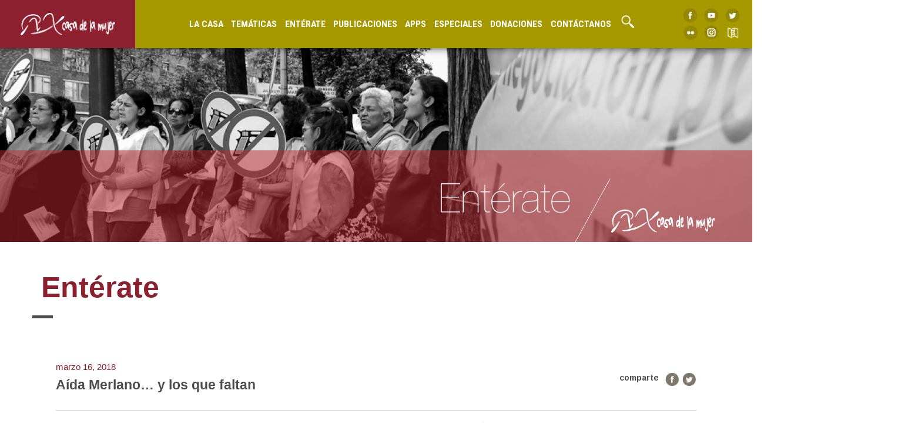

--- FILE ---
content_type: text/html; charset=UTF-8
request_url: https://casmujer.com/index.php/2018/03/16/aida-merlano-y-los-que-faltan/
body_size: 6573
content:
<!DOCTYPE html>
<html id="text" lang="es">
  <head>
    <meta charset="utf-8">

    <title>Casa de la Mujer | Aída Merlano… y los que faltan</title>
    <link rel="icon" href="https://www.casmujer.com/favicon.ico" type="image/x-icon"/>
    <link rel="shortcut icon" href="https://www.casmujer.com/favicon.ico" type="image/x-icon"/>
    <meta name="keywords" content="organizacion feminista, mujer, feminismo colombia">
    <link href="https://fonts.googleapis.com/css?family=Roboto+Condensed:700&amp;display=swap" rel="stylesheet">
    <link href="https://fonts.googleapis.com/css?family=Arimo:400,400i,700|Maitree&amp;subset=latin-ext" rel="stylesheet">
    <link href="https://casmujer.com/wp-content/themes/casmujer/css/bootstrap.css" rel="stylesheet" type="text/css">
    <link href="https://casmujer.com/wp-content/themes/casmujer/style.css" rel="stylesheet" type="text/css">
    <link href="https://casmujer.com/wp-content/themes/casmujer/css/menu-head.css" rel="stylesheet" type="text/css">
    <script src="https://ajax.googleapis.com/ajax/libs/jquery/1.11.1/jquery.min.js"></script>
    <script src="https://casmujer.com/wp-content/themes/casmujer/js/jquery.fitvids.js"></script>
    <script type="text/javascript" src="https://casmujer.com/wp-content/themes/casmujer/js/scripts.js"></script>
    <meta name="viewport" content="width=device-width, user-scalable=yes, initial-scale=1.0, maximum-scale=3.0, minimum-scale=1.0">
    <link href="https://casmujer.com/wp-content/themes/casmujer/css/enterate.css" rel="stylesheet" type="text/css">
</head>
<body>
  <div class="relative espacio" style="width: 100%; height: 65px;"></div>

<header>
  <a href="https://www.casmujer.com/index.php/" class="logo relative transition"><img src="https://casmujer.com/wp-content/themes/casmujer/images/logo.png" class="vertical" /></a>

  <ul class="menu relative vertical">
    <li>
      <div id="casa">
        <a href="https://www.casmujer.com/casamujer2017/" >La Casa <img src="https://casmujer.com/wp-content/themes/casmujer/images/flecha-menu.png" /></a>
        <div class="sub-menu" id="sub-casa">
          <div class="menu-center horizontal" style="width: 900px;">
            <ul>
              <a href="https://www.casmujer.com/casamujer2017#quienes-somos"><li>Quienes somos</li></a>
              <a href="https://www.casmujer.com/casamujer2017#nuestra-postura"><li>Nuestra postura feminista</li></a>
              <a href="https://www.casmujer.com/casamujer2017#areas"><li>Áreas de actuación</li></a>
              <a href="https://www.casmujer.com/casamujer2017#redes"><li class="u">Redes e instancias a las que estamos articuladas</li></a>
            </ul>
              <ul>
              <a href="https://www.casmujer.com/casamujer2017#logros"><li>Logros</li></a>
              <a href="https://www.casmujer.com/casamujer2017#reconocimeintos"><li>Reconocimientos y premios</li></a>
              <a href="https://www.casmujer.com/index.php/dian/"><li class="u">Permanencia Régimen Tributario Especial</li></a>
            </ul>
            <img src="https://casmujer.com/wp-content/themes/casmujer/images/lacasamenu.jpg" />
          </div>
        </div>
      </div>
    </li>
    <li>
      <div id="tematica">
        <a><img src="https://casmujer.com/wp-content/themes/casmujer/images/flecha-menu.png" />Temáticas</a>
        <div class="sub-menu" id="sub-tematica">
          <div class="menu-center horizontal" style="width: 900px;">
            <ul>
              <a id="salud"><li>Salud</li></a>
              <a  id="violencias"><li>Violencias</li></a>
              <a href="https://www.casmujer.com/index.php/feminismo"><li class="u">Feminismo</li></a>
              </ul>
              <ul>
              <a href="https://www.casmujer.com/index.php/paz" id="paz"><li>Paz</li></a>
              <a href="https://www.casmujer.com/index.php/memoria" id="memoria"><li>Memoria </li></a>
              <a class="h-n"><li class="u">&nbsp;</li></a>
            </ul>
            <img src="https://casmujer.com/wp-content/themes/casmujer/images/salud-menu.jpg" />
            <div class="sub-into-menu" id="into-salud">
              <div class="blank">
                <ul>
                  <a href="https://www.casmujer.com/index.php/salud"><li>Salud</li></a>
                  <a href="https://www.casmujer.com/index.php/salud-sana"><li>Bienestar</li></a>
                  <a href="https://www.casmujer.com/index.php/la-convencion"><li class="u">La conveción</li></a>
                  </ul>
              </div>
            </div>
            <div class="sub-into-menu" id="into-violencias">
              <div class="blank">
                <ul>
                  <a href="https://www.casmujer.com/index.php/violencias"><li>Violencias contra las Mujeres</li></a>
                  <a href="https://www.casmujer.com/index.php/trata"><li>Trata de Personas</li></a>
                  <!--<a href="https://www.casmujer.com/index.php/lideres-y-lideresas/"><li>Lideres y Lideresas</li></a>-->
                  <a href="https://www.casmujer.com/index.php/rutas"><li>Rutas de Atención</li></a>
                  <a href="https://www.casmujer.com/index.php/campanas"><li class="u">Campañas</li></a>
                  </ul>
              </div>
            </div>
            <div class="sub-into-menu" id="into-paz" style="left: 547px; width: 320px;">
              <div class="blank">
                <ul>
                  <a href="https://www.casmujer.com/index.php/paz"><li style="width: 280px">La Paz desde la Casa</li></a>
                  <a href="https://www.casmujer.com/index.php/agendas-de-mujeres"><li style="width: 280px">Agendas de Mujeres en Procesos de Paz</li></a>
                  <a href="https://www.casmujer.com/index.php/comunicados-documentos"><li style="width: 280px">Comunicados y Pronunciamientos</li></a>
                  <a href="https://www.casmujer.com/index.php/foro"><li style="width: 280px">Foro sobre Víctimas</li></a>
                  <a href="https://www.casmujer.com/index.php/ley"><li style="width: 280px">Legislación</li></a>
                  <a href="https://www.casmujer.com/index.php/instrumentos"><li style="width: 280px">Instrumentos</li></a>
                  <a href="https://www.casmujer.com/index.php/seguimiento-al-acuerdo/"><li style="width: 280px">Seguimiento al Acuerdo</li></a>
                  <a href="https://www.casmujer.com/index.php/noticias"><li style="width: 280px" class="u" >Noticias Paz</li></a>
                  </ul>
              </div>
            </div>
            <div class="sub-into-menu" id="into-memoria"  style="left: 547px; width: 320px;">
              <div class="blank">
                <ul>
                  <a href="https://www.casmujer.com/index.php/memoria"><li style="width: 280px">Memorias</li></a>
                  <a href="https://www.casmujer.com/index.php/relatos"><li style="width: 280px">Relatos visuales</li></a>
                  <a href="https://www.casmujer.com/index.php/documentos-memoria-historica"><li style="width: 280px">Documentos</li></a>
                  <a href="https://www.casmujer.com/index.php/haciendo-memoria"><li style="width: 280px">Haciendo Memoria</li></a>
                  <a href="https://www.casmujer.com/index.php/sitios"><li style="width: 280px">Sitios</li></a>
                  <a href="https://www.casmujer.com/index.php/soy-yo"><li style="width: 280px">Memoria soy yo</li></a>
                </ul>
              </div>
            </div>

          </div>
        </div>
      </div>
    </li>
    <li><a href="https://www.casmujer.com/index.php/enterate" id="enterate"><img src="https://casmujer.com/wp-content/themes/casmujer/images/flecha-menu.png" />Entérate</a></li>
    <li>
      <div id="publicaciones">
        <a><img src="https://casmujer.com/wp-content/themes/casmujer/images/flecha-menu.png" />Publicaciones</a>
        <div class="sub-menu" id="sub-publicaciones">
          <div class="menu-center horizontal" style="width: 640px;">
            <ul>
              <a href="https://www.casmujer.com/index.php/publicaciones"><li>Publicaciones</li></a>
              <a href="https://www.casmujer.com/index.php/documentos"><li>Documentos</li></a>
              <a href="https://www.casmujer.com/index.php/boletines"><li>Boletines</li></a>
              <a href="https://www.casmujer.com/index.php/comunicados"><li class="u">Comunicados</li></a>
            </ul>
            <img src="https://casmujer.com/wp-content/themes/casmujer/images/publicacionesmenu.jpg" />
          </div>
        </div>
      </div>
    </li>
    <li><a href="https://www.casmujer.com/index.php/aplicaciones/" id="apps"><img src="https://casmujer.com/wp-content/themes/casmujer/images/flecha-menu.png" />Apps</a></li>
    <li><a href="https://www.casmujer.com/index.php/especiales/" id="especiales"><img src="https://casmujer.com/wp-content/themes/casmujer/images/flecha-menu.png" />Especiales</a></li>
    <li><a href="https://www.casmujer.com/index.php/donaciones/" id="especiales"><img src="https://casmujer.com/wp-content/themes/casmujer/images/flecha-menu.png" />Donaciones</a></li>
    <li><a href="#contB" id="contactanos" class="scrollTo"><img src="https://casmujer.com/wp-content/themes/casmujer/images/flecha-menu.png" />Contáctanos</a></li>
    <li><a id="buscar-btn"><img style="margin-left: 4px !important; filter:brightness(0%) invert(1);" class="lupa" src="https://casmujer.com/wp-content/themes/casmujer/images/lupa2-roja.png"> </a></li>
    <!--<li class="donaciones-menu"><a href="https://www.casmujer.com/index.php/donaciones" id="colabora"><img src="https://casmujer.com/wp-content/themes/casmujer/images/flecha-menu.png" />Donaciones</a></li>-->
  </ul>

  <ul class="social relative vertical">
    <li><a href="https://www.facebook.com/CasaMujerColombia/" target="_blank"><img src="https://casmujer.com/wp-content/themes/casmujer/images/facebook.png" /></a></li>
    <li><a href="https://www.youtube.com/channel/UC8TflPSAnmCUbJebEP81DoQ" target="_blank"><img src="https://casmujer.com/wp-content/themes/casmujer/images/youtube.png" /></a></li>
    <li><a href="https://twitter.com/casa_la" target="_blank"><img src="https://casmujer.com/wp-content/themes/casmujer/images/twitter.png" /></a></li>
    <li><a href="https://www.flickr.com/photos/127880470@N04/" target="_blank"><img src="https://casmujer.com/wp-content/themes/casmujer/images/flickr.png" /></a></li>
    <li><a href="https://www.instagram.com/casamujerco/" target="_blank"><img src="https://casmujer.com/wp-content/themes/casmujer/images/insta.png" /></a></li>
    <li><a class="mapa-btn"><img src="https://casmujer.com/wp-content/themes/casmujer/images/g-places.png" /></a></li>
  </ul>
</header>

<a href="https://www.casmujer.com/index.php/" class="logo-mobil fixed transition" style="top: 0;"><img src="https://casmujer.com/wp-content/themes/casmujer/images/logo.png" class="center" /></a>
<a class="menu-btn fixed transition" style="top: 0;"><p class="center">Menú</p></a>
<div class="barra fixed" style="width: 100%; height: 60px; background-color: #8D212F; top: 0; z-index: 99; display: none;"></div>
<div class="menu-mobil fixed">
  <a href="/" class="logo-mobil absolute transition"><img src="https://casmujer.com/wp-content/themes/casmujer/images/logo.png" class="center" /></a>
  <div class="barra absolute" style="width: 100%; height: 60px; background-color: #8D212F; top: 0; display: none;"></div>
  <div class="cerrar-btn transition" id="cerrar-menu">
    <img class="center" src="https://casmujer.com/wp-content/themes/casmujer/images/cerrar.png">
  </div>
  <ul class="menu-m absolute horizontal">
    <li id="casa-m"><a>La Casa<img src="https://casmujer.com/wp-content/themes/casmujer/images/flecha-menu.png" /></a></li>
    <ul class="sub-menu-m" id="sub-casa-m">
      <li><a href="https://www.casmujer.com/casamujer2017#quienes-somos">Quienes somos</a></li>
      <li><a href="https://www.casmujer.com/casamujer2017#nuestra-postura">Nuestra postura feminista</a></li>
      <li><a href="https://www.casmujer.com/casamujer2017#areas">Áreas de actuación</a></li>
      <li><a href="https://www.casmujer.com/casamujer2017#redes">Redes e instancias a las que estamos articuladas</a></li>
      <li><a href="https://www.casmujer.com/casamujer2017#logros">Logros</a></li>
      <li><a href="https://www.casmujer.com/casamujer2017#reconocimeintos">Reconocimientos y premios</a></li>
      <li><a href="https://www.casmujer.com/index.php/dian/">Permanencia Régimen Tributario Especial</a></li>
    </ul>
    <li id="tematica-m"><a>Temáticas<img src="https://casmujer.com/wp-content/themes/casmujer/images/flecha-menu.png" /></a></li>
    <ul class="sub-menu-m" id="sub-tematica-m">
      <li id="salud-m"><a>Salud<img src="https://casmujer.com/wp-content/themes/casmujer/images/flecha-menu.png" /></a></li>
      <ul class="sub-into-menu-m" id="sub-salud-m">
        <li><a href="https://www.casmujer.com/index.php/salud">Salud</a></li>
        <li><a href="https://www.casmujer.com/index.php/salud-sana">Bienestar</a></li>
        <li><a href="https://www.casmujer.com/index.php/la-convencion">La conveción</a></li>
      </ul>
      <li id="violencias-m"><a>Violencias<img src="https://casmujer.com/wp-content/themes/casmujer/images/flecha-menu.png" /></a></li>
      <ul class="sub-into-menu-m" id="sub-violencias-m">
        <li><a href="https://www.casmujer.com/index.php/violencias">Violencias contra las Mujeres</a></li>
        <li><a href="https://www.casmujer.com/index.php/trata">Trata de Personas</a></li>
        <li><a href="https://www.casmujer.com/index.php/lideres-y-lideresas/">Lideres y Lideresas</a></li>
        <li><a href="https://www.casmujer.com/index.php/rutas">Rutas de Atención</a></li>
        <li><a href="https://www.casmujer.com/index.php/campanas">Campañas</a></li>
      </ul>
      <li><a href="https://www.casmujer.com/index.php/feminismo">Feminismo</a></li>
      <li id="paz-m"><a>Paz<img src="https://casmujer.com/wp-content/themes/casmujer/images/flecha-menu.png" /></a></li>
      <ul class="sub-into-menu-m" id="sub-paz-m">
        <li><a href="https://www.casmujer.com/index.php/paz">La Paz desde la Casa</a></li>
        <li><a href="https://www.casmujer.com/index.php/agendas-de-mujeres">Agendas de Mujeres en Procesos de Paz</a></li>
        <li><a href="https://www.casmujer.com/index.php/comunicados-documentos">Comunicados y Pronunciamientos</a></li>
        <li><a href="https://www.casmujer.com/index.php/foro">Foro sobre Víctimas</a></li>
        <li><a href="https://www.casmujer.com/index.php/ley">Legislación</a></li>
        <li><a href="https://www.casmujer.com/index.php/instrumentos">Instrumentos</a></li>
        <li><a href="https://www.casmujer.com/index.php/seguimiento-al-acuerdo/">Seguimiento al Acuerdo</a></li>
        <li><a href="https://www.casmujer.com/index.php/noticias">Noticias Paz</a></li>
      </ul>
      <li id="memoria-m"><a>Memoria<img src="https://casmujer.com/wp-content/themes/casmujer/images/flecha-menu.png" /></a></li>
      <ul class="sub-into-menu-m" id="sub-memoria-m">
        <li><a href="https://www.casmujer.com/index.php/memoria">Memorias</a></li>
        <li><a href="https://www.casmujer.com/index.php/relatos">Relatos visuales</a></li>
        <li><a href="https://www.casmujer.com/index.php/documentos-memoria-historica">Documentos</a></li>
        <li><a href="https://www.casmujer.com/index.php/haciendo-memoria">Haciendo Memoria</a></li>
        <li><a href="https://www.casmujer.com/index.php/sitios">Sitios</a></li>
        <li><a href="https://www.casmujer.com/index.php/soy-yo">Memoria soy yo</a></li>
      </ul>
    </ul>
    <li><a href="https://www.casmujer.com/index.php/enterate" id="enterate">Entérate</a></li>
    <li id="pub-m"><a href="#" id="publicaciones">Publicaciones<img src="https://casmujer.com/wp-content/themes/casmujer/images/flecha-menu.png" /></a></li>
    <ul class="sub-menu-m" id="sub-pub-m">
      <li><a href="https://www.casmujer.com/index.php/publicaciones">Publicaciones</a></li>
      <li><a href="https://www.casmujer.com/index.php/documentos">Documentos</a></li>
      <li><a href="https://www.casmujer.com/index.php/boletines">Boletines</a></li>
      <li><a href="https://www.casmujer.com/index.php/comunicados">Comunicados</a></li>
    </ul>
    <li><a href="https://www.casmujer.com/index.php/aplicaciones/" id="apps">Apps</a></li>
    <li><a href="https://www.casmujer.com/index.php/especiales/" id="especiales">Especiales</a></li>
    <li><a href="https://www.casmujer.com/index.php/donaciones/" id="especiales">Donaciones</a></li>
    <li><a href="#contB" class="scrollTo" id="contactanos">Contáctanos</a></li>
    <!--<li><a href="https://www.casmujer.com/index.php/donaciones" id="colabora">Donaciones</a></li>-->
    <ul class="social-mobil relative horizontal">
      <li><a href="https://www.facebook.com/CasaMujerColombia/" target="_blank"><img src="https://casmujer.com/wp-content/themes/casmujer/images/facebook.png" /></a></li>
      <li><a href="https://www.youtube.com/channel/UC8TflPSAnmCUbJebEP81DoQ" target="_blank"><img src="https://casmujer.com/wp-content/themes/casmujer/images/youtube.png" /></a></li>
      <li><a href="https://twitter.com/casa_la" target="_blank"><img src="https://casmujer.com/wp-content/themes/casmujer/images/twitter.png" /></a></li>
      <li><a href="https://www.flickr.com/photos/127880470@N04/" target="_blank"><img src="https://casmujer.com/wp-content/themes/casmujer/images/flickr.png" /></a></li>
      <li><a href="https://www.instagram.com/casamujerco/" target="_blank"><img src="https://casmujer.com/wp-content/themes/casmujer/images/insta.png" /></a></li>
    </ul>
  </ul>
</div>

<div class="buscar" style="display: none;">
  <form role="search" method="get" id="searchform" class="searchform" action="https://casmujer.com/">
				<div>
					<label class="screen-reader-text" for="s">Buscar:</label>
					<input type="text" value="" name="s" id="s" />
					<input type="submit" id="searchsubmit" value="Buscar" />
				</div>
			</form></div>
  <section id="1" class="stage section-head b1 st1" style="background-image: url(https://casmujer.com/wp-content/themes/casmujer/images/header-noticias.jpg); float: none;">
    <div style="background-color: rgba(188, 39, 45, 0.5);">
      <img src="https://casmujer.com/wp-content/themes/casmujer/images/titulo-header-enterate.png" alt="" />
    </div>
  </section>

  <div class="container">
    <div class="row" id="2" style="margin: 30px 0;">
      <h1 class="t1" style="color: #8B212F;">Entérate</h1>
    </div>

<div class="row articles-enterate-single">
              <article class="col-xs-12 articles2">
          <h2>marzo 16, 2018</h2>
          <div class="social-article-enterate" style="z-index: 10;">
            <h3>comparte</h3>
            <ul>
              <li><a href="https://www.facebook.com/sharer.php?u=https://casmujer.com/index.php/2018/03/16/aida-merlano-y-los-que-faltan/" target="_blank"><img src="https://casmujer.com/wp-content/themes/casmujer/images/facebook-small.png"/></a></li>
              <li><a href="https://twitter.com/home?status=https://casmujer.com/index.php/2018/03/16/aida-merlano-y-los-que-faltan/" target="_blank"><img src="https://casmujer.com/wp-content/themes/casmujer/images/twitter-small.png"/></a></li>
            </ul>
          </div>
          <h1>Aída Merlano… y los que faltan</h1>
          <hr>
          <div class="col-md-8">
            <div id="img-fb" class="img-art2"></div>
            <p>La compra y venta de votos ha sido una práctica histórica en la política colombiana. Lo que no es usual es ver que la justicia actúe y por eso en buena hora el caso de la representante Aída Merlano y ahora senadora electa puede convertirse en emblemático. Sin embargo, temo que nos quedemos en eso sin ir por los demás porque ella no es la única que llega al Congreso por la vía del billete.</p>
<p>En la casa de la senadora electa que fue allanada encontraron dinero en efectivo, armas y una panilla detallada en la cual se llevaba un seguimiento de cada votante. La política de la vida real, los votos contados de la maquinaria que valen dinero contante y sonante. $40.000 en este caso, según reportó el fiscal, más $5.000 como subsidio de transporte.</p>
<p>Aída Merlano puede ser el chivo expiatorio para quemar en la pira de la indignación del momento, pero esta historia es el ejemplo de lo que ha pasado tras bambalinas a lo largo de muchos años en varios de los partidos que se han repartido el poder. La práctica de comprar y vender votos por plata, por tejas o cemento es de siempre. Una realidad de la que se habla en voz alta o en voz baja y que se ha asimilado ya como la forma tradicional de hacer política. Videos ciudadanos mostraron lo que pasaba el domingo con los billetes que pasaban de mano en mano a la salida de los puestos electorales. Mucho más tendrá que hacer la Fiscalía para judicializar a los responsables de esos delitos electorales. Si bien se sabe que hay por lo menos 12 investigaciones más, no es fácil que caigan todos y es probable que a muchos que hicieron lo mismo que Aída Merlano los veamos como grandes protagonistas de la política sin pagar por sus culpas.</p>
<p>El fiscal general de la Nación Néstor Humberto Martínez tiene razón al decir que la responsabilidad penal es individual, pero la sociedad le debe cobrar a los partidos políticos que tienen miembros delincuentes. Ahora la duda es sobre la suerte de la curul de Aída Merlano. Ya comenzó el toma y dame de la minucia jurídica porque ella no se ha posesionado como senadora y algunos argumentan que por eso no podría aplicarse la figura de la silla vacía para quitarle al partido la curul. Ella es ahora representante a la Cámara, pero esa condición termina en un par de meses y si la argucia funciona el partido Conservador podría mantener la curul en el Senado obtenida de manera fraudulenta el domingo. Como siempre, muchos asuntos terminan enredados en el artículo, el parágrafo y el inciso.</p>
<p>Mientras los partidos no asuman sus responsabilidades jurídicas y políticas y encuentren la manera de lavarse las manos frente a sus miembros delincuentes, es imposible cambiar la política. Y si los ciudadanos siguen creyendo que los $40.000 pesos que les dan un día de elecciones compensan lo que estos personajes les roban, es difícil evitar más casos como el de la señora.</p>
<p>Sería injusto decir que toda la política se hace así porque algunos se han lanzado a las aguas turbias de las campañas con banderas limpias y dan esperanza. También este caso por lo menos nos permite creer que la justicia puede actuar si lo decide, aunque muchos creen que no importa lo que se haga pues siempre habrá quien venda su voto y quien lo compre. En mi ingenuidad creo que como sociedad tenemos la obligación de recuperar la democracia para los ciudadanos. Viene otra elección crucial y ya los negociantes de votos suman y restan. Los colombianos de a pie que tienen un poder inmenso en su voto pueden empezar a decir no a los corruptos. Cuando se decidan a participar de otra manera esos millones que critican todo el día a los políticos, de pronto habrá una luz de esperanza. Mientras tanto le ponemos velas a la Fiscalía y rogamos para que vaya más allá del caso de la “honorable” senadora electa. Son muchos más, señor fiscal.</p>
<p>FUENTE: EL ESPECTADOR</p>
            <div class="social-article-enterate" style="float: left;">
              <h3>comparte</h3>
              <ul>
                <li><a href="https://www.facebook.com/sharer.php?u=https://casmujer.com/index.php/2018/03/16/aida-merlano-y-los-que-faltan/" target="_blank"><img src="https://casmujer.com/wp-content/themes/casmujer/images/facebook-small.png"/></a></li>
                <li><a href="https://twitter.com/home?status=https://casmujer.com/index.php/2018/03/16/aida-merlano-y-los-que-faltan/" target="_blank"><img src="https://casmujer.com/wp-content/themes/casmujer/images/twitter-small.png"/></a></li>
              </ul>
            </div>
          </div>
          <div class="col-md-4 mas-noticias" style="border-left: 1px solid #DDDDDD;">
            <h1 style="color: #A49700;">Más noticias</h1>
            <div class="row articles-enterate">
                                                        <article class="col-xs-12 articles2">
                        <a href="https://casmujer.com/index.php/2026/01/30/colombia-reduce-el-desempleo-a-minimos-historicos-en-2025-pero-persisten-brechas-entre-hombres-y-mujeres/">
                          <h1>Colombia reduce el desempleo a mínimos históricos en 2025, pero persisten brechas entre hombres y mujeres</h1>
                          <h2>enero 30, 2026</h2>
                        </a>
                    </article>

                                      <article class="col-xs-12 articles2">
                        <a href="https://casmujer.com/index.php/2026/01/30/alejandra-avendano-defensora-de-derechos-humanos-de-valledupar-es-otra-de-las-victimas-del-accidente-aereo-de-satena/">
                          <h1>Alejandra Avendaño, defensora de derechos humanos de Valledupar, es otra de las víctimas del accidente aéreo de Satena</h1>
                          <h2>enero 30, 2026</h2>
                        </a>
                    </article>

                                      <article class="col-xs-12 articles2">
                        <a href="https://casmujer.com/index.php/2026/01/30/presidente-petro-firma-ley-con-la-que-colombia-reconoce-y-protege-a-las-mujeres-buscadoras/">
                          <h1>Presidente Petro firma ley con la que Colombia reconoce y protege a las mujeres buscadoras</h1>
                          <h2>enero 30, 2026</h2>
                        </a>
                    </article>

                                      <article class="col-xs-12 articles2">
                        <a href="https://casmujer.com/index.php/2026/01/29/la-voz-que-resiste-al-olvido-de-los-habitantes-de-calle-reportados-como-falsos-positivos-en-medellin/">
                          <h1>La voz que resiste al olvido de los habitantes de calle reportados como “falsos positivos” en Medellín </h1>
                          <h2>enero 29, 2026</h2>
                        </a>
                    </article>

                                      <article class="col-xs-12 articles2">
                        <a href="https://casmujer.com/index.php/2026/01/29/decreto-que-reglamenta-la-ley-de-buscadoras-asi-impulsaron-las-mujeres-su-firma/">
                          <h1>Decreto que reglamenta la ley de buscadoras: así impulsaron las mujeres su firma</h1>
                          <h2>enero 29, 2026</h2>
                        </a>
                    </article>

                                      <article class="col-xs-12 articles2">
                        <a href="https://casmujer.com/index.php/2026/01/28/rescatan-en-republica-dominicana-a-20-mujeres-explotadas-sexualmente-incluidas-colombianas/">
                          <h1>Rescatan en República Dominicana a 20 mujeres explotadas sexualmente, incluidas colombianas</h1>
                          <h2>enero 28, 2026</h2>
                        </a>
                    </article>

                                      <article class="col-xs-12 articles2">
                        <a href="https://casmujer.com/index.php/2026/01/28/decretan-reconocimiento-historico-a-mujeres-buscadoras-de-desaparecidos-en-colombia-asi-sera-el-respaldo-estatal/">
                          <h1>Decretan reconocimiento histórico a mujeres buscadoras de desaparecidos en Colombia: así será el respaldo estatal</h1>
                          <h2>enero 28, 2026</h2>
                        </a>
                    </article>

                                      <article class="col-xs-12 articles2">
                        <a href="https://casmujer.com/index.php/2026/01/28/estos-fueron-los-operativos-en-colombia-en-medio-de-la-gigantesca-operacion-liberterra-iii-contra-la-trata-de-personas-a-nivel-mundial/">
                          <h1>Estos fueron los operativos en Colombia en medio de la gigantesca operación Liberterra III contra la trata de personas a nivel mundial</h1>
                          <h2>enero 28, 2026</h2>
                        </a>
                    </article>

                                      <article class="col-xs-12 articles2">
                        <a href="https://casmujer.com/index.php/2026/01/27/sara-yuliana-de-15-anos-sobrevivio-a-intento-de-feminicidio-no-hay-justicia-pero-si-acoso-judicial/">
                          <h1>Sara Yuliana, de 15 años, sobrevivió a intento de feminicidio. No hay justicia pero sí acoso judicial</h1>
                          <h2>enero 27, 2026</h2>
                        </a>
                    </article>

                                      <article class="col-xs-12 articles2">
                        <a href="https://casmujer.com/index.php/2026/01/26/integrante-de-banda-de-rock-acusado-de-violar-a-mujeres-en-bogota-quedo-en-libertad-segun-victimas-por-vencimiento-de-terminos/">
                          <h1>Integrante de banda de Rock acusado de violar a mujeres en Bogotá quedó en libertad, según víctimas: “Por vencimiento de términos”</h1>
                          <h2>enero 26, 2026</h2>
                        </a>
                    </article>

                              </div>
            <a class="leer-mas center-h" style="float: none; position: absolute;" href="https://www.casmujer.com/index.php/enterate/">Más noticias</a>
          </div>
          <hr>
        </article>
      </div>

<div class="col-md-12 text-center" style="margin-top: 60px; margin-bottom: 60px;">
  <a class="mas-contenido horizontal" href="https://www.casmujer.com/index.php/enterate/" style="background-color: #8B2331;">Más Noticias</a>
</div>
  </div>
  
<div class="mapa">
  <a class="cerrar-mapa"><img src="https://casmujer.com/wp-content/themes/casmujer/images/cerrar.png"></a>
  <iframe src="https://www.google.com.co/maps/d/embed?mid=1eExGQlb9XYrDxxNuUqv3ZxlsV0Y" width="100%" height="100%"></iframe>
</div>

<section class="stage section-siguenos b2" style="background-image: url(https://casmujer.com/wp-content/themes/casmujer/images/siguenos-header.jpg);">
  <div class="siguenos-cont center">
    <img class="titulo-siguenos" src="https://casmujer.com/wp-content/themes/casmujer/images/siguenos-titulo.png" />
    <ul class="social-siguenos">
      <li><a href="https://www.facebook.com/CasaMujerColombia/" target="_blank"><img src="https://casmujer.com/wp-content/themes/casmujer/images/facebook-white.png" /></a></li>
      <li><a href="https://www.youtube.com/channel/UC8TflPSAnmCUbJebEP81DoQ" target="_blank"><img src="https://casmujer.com/wp-content/themes/casmujer/images/youtube-white.png" /></a></li>
      <li><a href="https://twitter.com/casa_la" target="_blank"><img src="https://casmujer.com/wp-content/themes/casmujer/images/twitter-white.png" /></a></li>
      <li><a href="https://www.flickr.com/photos/127880470@N04/" target="_blank"><img src="https://casmujer.com/wp-content/themes/casmujer/images/flickr-white.png" /></a></li>
    </ul>
  </div>
</section>
<footer class="stage" id="contB" style="background-color: #F4F2F7; height: 300px;">
  <a href="#1" class="absolute scrollTo" style="top: 0; right: 40px;"><img src="https://casmujer.com/wp-content/themes/casmujer/images/subir.png" style="width: 70px; height: auto;" /></a>

  <!--<h1 class="titulo-apoya">La página web de la Casa de la Mujer la apoyan:<span></span></h1>
  <ul class="apoyan">
    <li><a><img src="images/euro.png" /></a></li>
    <li><a><img src="images/accd.png" /></a></li>
    <li><a><img src="images/cooper.png" /></a></li>
  </ul>-->

  <div class="contacto vertical">
    <img src="https://casmujer.com/wp-content/themes/casmujer/images/logo-rojo.png" class="logo-rojo" />
    <p>
      Corporación Casa de la Mujer<br>
Carrera 35 # 53a - 86<br>
Teléfonos: (57 1) 222 9172 / 222 9176<br>
coordinacion@casmujer.com<br>
Bogotá - Colombia
    </p>
    <ul class="social relative" style="clear: both;">
      <li><a href="https://www.facebook.com/CasaMujerColombia/" target="_blank"><img src="https://casmujer.com/wp-content/themes/casmujer/images/facebook.png" /></a></li>
      <li><a href="https://www.youtube.com/channel/UC8TflPSAnmCUbJebEP81DoQ" target="_blank"><img src="https://casmujer.com/wp-content/themes/casmujer/images/youtube.png" /></a></li>
      <li><a href="https://twitter.com/casa_la" target="_blank"><img src="https://casmujer.com/wp-content/themes/casmujer/images/twitter.png" /></a></li>
      <li><a href="https://www.flickr.com/photos/127880470@N04/" target="_blank"><img src="https://casmujer.com/wp-content/themes/casmujer/images/flickr.png" /></a></li>
      <li><a href="https://www.instagram.com/casamujerco/" target="_blank"><img src="https://casmujer.com/wp-content/themes/casmujer/images/insta.png" /></a></li>
    </ul>
  </div>
  <style media="screen">
    .matruska{color: #666666;}
    .matruska:hover{color: #8D212F;}
  </style>
  <a class="matruska" style="position: absolute; bottom: 7px; right: 16px;" href="http://matruskaestudio.com/" target="_blank"><p>#matruskaestudio</p></a>
</footer>
</body>


--- FILE ---
content_type: text/html; charset=utf-8
request_url: https://www.google.com.co/maps/d/embed?mid=1eExGQlb9XYrDxxNuUqv3ZxlsV0Y
body_size: 9863
content:
<!DOCTYPE html><html itemscope itemtype="http://schema.org/WebSite"><head><script nonce="Vxyy5HXYQS_NQ_YtFTg-aQ">window['ppConfig'] = {productName: '06194a8f37177242d55a18e38c5a91c6', deleteIsEnforced:  false , sealIsEnforced:  false , heartbeatRate:  0.5 , periodicReportingRateMillis:  60000.0 , disableAllReporting:  false };(function(){'use strict';function k(a){var b=0;return function(){return b<a.length?{done:!1,value:a[b++]}:{done:!0}}}function l(a){var b=typeof Symbol!="undefined"&&Symbol.iterator&&a[Symbol.iterator];if(b)return b.call(a);if(typeof a.length=="number")return{next:k(a)};throw Error(String(a)+" is not an iterable or ArrayLike");}var m=typeof Object.defineProperties=="function"?Object.defineProperty:function(a,b,c){if(a==Array.prototype||a==Object.prototype)return a;a[b]=c.value;return a};
function n(a){a=["object"==typeof globalThis&&globalThis,a,"object"==typeof window&&window,"object"==typeof self&&self,"object"==typeof global&&global];for(var b=0;b<a.length;++b){var c=a[b];if(c&&c.Math==Math)return c}throw Error("Cannot find global object");}var p=n(this);function q(a,b){if(b)a:{var c=p;a=a.split(".");for(var d=0;d<a.length-1;d++){var e=a[d];if(!(e in c))break a;c=c[e]}a=a[a.length-1];d=c[a];b=b(d);b!=d&&b!=null&&m(c,a,{configurable:!0,writable:!0,value:b})}}
q("Object.is",function(a){return a?a:function(b,c){return b===c?b!==0||1/b===1/c:b!==b&&c!==c}});q("Array.prototype.includes",function(a){return a?a:function(b,c){var d=this;d instanceof String&&(d=String(d));var e=d.length;c=c||0;for(c<0&&(c=Math.max(c+e,0));c<e;c++){var f=d[c];if(f===b||Object.is(f,b))return!0}return!1}});
q("String.prototype.includes",function(a){return a?a:function(b,c){if(this==null)throw new TypeError("The 'this' value for String.prototype.includes must not be null or undefined");if(b instanceof RegExp)throw new TypeError("First argument to String.prototype.includes must not be a regular expression");return this.indexOf(b,c||0)!==-1}});function r(a,b,c){a("https://csp.withgoogle.com/csp/proto/"+encodeURIComponent(b),JSON.stringify(c))}function t(){var a;if((a=window.ppConfig)==null?0:a.disableAllReporting)return function(){};var b,c,d,e;return(e=(b=window)==null?void 0:(c=b.navigator)==null?void 0:(d=c.sendBeacon)==null?void 0:d.bind(navigator))!=null?e:u}function u(a,b){var c=new XMLHttpRequest;c.open("POST",a);c.send(b)}
function v(){var a=(w=Object.prototype)==null?void 0:w.__lookupGetter__("__proto__"),b=x,c=y;return function(){var d=a.call(this),e,f,g,h;r(c,b,{type:"ACCESS_GET",origin:(f=window.location.origin)!=null?f:"unknown",report:{className:(g=d==null?void 0:(e=d.constructor)==null?void 0:e.name)!=null?g:"unknown",stackTrace:(h=Error().stack)!=null?h:"unknown"}});return d}}
function z(){var a=(A=Object.prototype)==null?void 0:A.__lookupSetter__("__proto__"),b=x,c=y;return function(d){d=a.call(this,d);var e,f,g,h;r(c,b,{type:"ACCESS_SET",origin:(f=window.location.origin)!=null?f:"unknown",report:{className:(g=d==null?void 0:(e=d.constructor)==null?void 0:e.name)!=null?g:"unknown",stackTrace:(h=Error().stack)!=null?h:"unknown"}});return d}}function B(a,b){C(a.productName,b);setInterval(function(){C(a.productName,b)},a.periodicReportingRateMillis)}
var D="constructor __defineGetter__ __defineSetter__ hasOwnProperty __lookupGetter__ __lookupSetter__ isPrototypeOf propertyIsEnumerable toString valueOf __proto__ toLocaleString x_ngfn_x".split(" "),E=D.concat,F=navigator.userAgent.match(/Firefox\/([0-9]+)\./),G=(!F||F.length<2?0:Number(F[1])<75)?["toSource"]:[],H;if(G instanceof Array)H=G;else{for(var I=l(G),J,K=[];!(J=I.next()).done;)K.push(J.value);H=K}var L=E.call(D,H),M=[];
function C(a,b){for(var c=[],d=l(Object.getOwnPropertyNames(Object.prototype)),e=d.next();!e.done;e=d.next())e=e.value,L.includes(e)||M.includes(e)||c.push(e);e=Object.prototype;d=[];for(var f=0;f<c.length;f++){var g=c[f];d[f]={name:g,descriptor:Object.getOwnPropertyDescriptor(Object.prototype,g),type:typeof e[g]}}if(d.length!==0){c=l(d);for(e=c.next();!e.done;e=c.next())M.push(e.value.name);var h;r(b,a,{type:"SEAL",origin:(h=window.location.origin)!=null?h:"unknown",report:{blockers:d}})}};var N=Math.random(),O=t(),P=window.ppConfig;P&&(P.disableAllReporting||P.deleteIsEnforced&&P.sealIsEnforced||N<P.heartbeatRate&&r(O,P.productName,{origin:window.location.origin,type:"HEARTBEAT"}));var y=t(),Q=window.ppConfig;if(Q)if(Q.deleteIsEnforced)delete Object.prototype.__proto__;else if(!Q.disableAllReporting){var x=Q.productName;try{var w,A;Object.defineProperty(Object.prototype,"__proto__",{enumerable:!1,get:v(),set:z()})}catch(a){}}
(function(){var a=t(),b=window.ppConfig;b&&(b.sealIsEnforced?Object.seal(Object.prototype):b.disableAllReporting||(document.readyState!=="loading"?B(b,a):document.addEventListener("DOMContentLoaded",function(){B(b,a)})))})();}).call(this);
</script><title itemprop="name">Casa de la mujer - Google My Maps</title><meta name="robots" content="noindex,nofollow"/><meta http-equiv="X-UA-Compatible" content="IE=edge,chrome=1"><meta name="viewport" content="initial-scale=1.0,minimum-scale=1.0,maximum-scale=1.0,user-scalable=0,width=device-width"/><meta name="description" itemprop="description" content="La Casa de la Mujer, desde su fundación, ha acompañado a mujeres de distintos
territorios, para la formación en exigibilidad de derechos, herramientas
psicosociales, el fortalecimiento organizativo y la reconstrucción de memoria
histórica. Así mismo, ha desarrollado acciones de incidencia política, para la
erradicación de las violencias contra las mujeres, y la construcción de paz."/><meta itemprop="url" content="https://www.google.com.co/maps/d/viewer?mid=1eExGQlb9XYrDxxNuUqv3ZxlsV0Y"/><meta itemprop="image" content="https://www.google.com.co/maps/d/thumbnail?mid=1eExGQlb9XYrDxxNuUqv3ZxlsV0Y"/><meta property="og:type" content="website"/><meta property="og:title" content="Casa de la mujer - Google My Maps"/><meta property="og:description" content="La Casa de la Mujer, desde su fundación, ha acompañado a mujeres de distintos
territorios, para la formación en exigibilidad de derechos, herramientas
psicosociales, el fortalecimiento organizativo y la reconstrucción de memoria
histórica. Así mismo, ha desarrollado acciones de incidencia política, para la
erradicación de las violencias contra las mujeres, y la construcción de paz."/><meta property="og:url" content="https://www.google.com.co/maps/d/viewer?mid=1eExGQlb9XYrDxxNuUqv3ZxlsV0Y"/><meta property="og:image" content="https://www.google.com.co/maps/d/thumbnail?mid=1eExGQlb9XYrDxxNuUqv3ZxlsV0Y"/><meta property="og:site_name" content="Google My Maps"/><meta name="twitter:card" content="summary_large_image"/><meta name="twitter:title" content="Casa de la mujer - Google My Maps"/><meta name="twitter:description" content="La Casa de la Mujer, desde su fundación, ha acompañado a mujeres de distintos
territorios, para la formación en exigibilidad de derechos, herramientas
psicosociales, el fortalecimiento organizativo y la reconstrucción de memoria
histórica. Así mismo, ha desarrollado acciones de incidencia política, para la
erradicación de las violencias contra las mujeres, y la construcción de paz."/><meta name="twitter:image:src" content="https://www.google.com.co/maps/d/thumbnail?mid=1eExGQlb9XYrDxxNuUqv3ZxlsV0Y"/><link rel="stylesheet" id="gmeviewer-styles" href="https://www.gstatic.com/mapspro/_/ss/k=mapspro.gmeviewer.ZPef100W6CI.L.W.O/am=AAAE/d=0/rs=ABjfnFU-qGe8BTkBR_LzMLwzNczeEtSkkw" nonce="O59DUEZTrWsfTZlNS4_FQQ"><link rel="stylesheet" href="https://fonts.googleapis.com/css?family=Roboto:300,400,500,700" nonce="O59DUEZTrWsfTZlNS4_FQQ"><link rel="shortcut icon" href="//www.gstatic.com/mapspro/images/favicon-001.ico"><link rel="canonical" href="https://www.google.com.co/mymaps/viewer?mid=1eExGQlb9XYrDxxNuUqv3ZxlsV0Y&amp;hl=es_419"></head><body jscontroller="O1VPAb" jsaction="click:cOuCgd;"><div class="c4YZDc HzV7m-b7CEbf SfQLQb-dIxMhd-bN97Pc-b3rLgd"><div class="jQhVs-haAclf"><div class="jQhVs-uMX1Ee-My5Dr-purZT-uDEFge"><div class="jQhVs-uMX1Ee-My5Dr-purZT-uDEFge-bN97Pc"><div class="jQhVs-uMX1Ee-My5Dr-purZT-uDEFge-Bz112c"></div><div class="jQhVs-uMX1Ee-My5Dr-purZT-uDEFge-fmcmS-haAclf"><div class="jQhVs-uMX1Ee-My5Dr-purZT-uDEFge-fmcmS">Abrir pantalla completa para ver más</div></div></div></div></div><div class="i4ewOd-haAclf"><div class="i4ewOd-UzWXSb" id="map-canvas"></div></div><div class="X3SwIb-haAclf NBDE7b-oxvKad"><div class="X3SwIb-i8xkGf"></div></div><div class="Te60Vd-ZMv3u dIxMhd-bN97Pc-b3rLgd"><div class="dIxMhd-bN97Pc-Tswv1b-Bz112c"></div><div class="dIxMhd-bN97Pc-b3rLgd-fmcmS">Un usuario creó este mapa. <a href="//support.google.com/mymaps/answer/3024454?hl=en&amp;amp;ref_topic=3188329" target="_blank">Obtén información para crear tu propio mapa.</a></div><div class="dIxMhd-bN97Pc-b3rLgd-TvD9Pc" title="Cerrar"></div></div><script nonce="Vxyy5HXYQS_NQ_YtFTg-aQ">
  function _DumpException(e) {
    if (window.console) {
      window.console.error(e.stack);
    }
  }
  var _pageData = "[[1,null,null,null,null,null,null,null,null,null,\"at\",\"\",\"\",1769856200315,\"\",\"es_419\",false,[],\"https://www.google.com.co/maps/d/viewer?mid\\u003d1eExGQlb9XYrDxxNuUqv3ZxlsV0Y\",\"https://www.google.com.co/maps/d/embed?mid\\u003d1eExGQlb9XYrDxxNuUqv3ZxlsV0Y\\u0026ehbc\\u003d2E312F\",\"https://www.google.com.co/maps/d/edit?mid\\u003d1eExGQlb9XYrDxxNuUqv3ZxlsV0Y\",\"https://www.google.com.co/maps/d/thumbnail?mid\\u003d1eExGQlb9XYrDxxNuUqv3ZxlsV0Y\",null,null,true,\"https://www.google.com.co/maps/d/print?mid\\u003d1eExGQlb9XYrDxxNuUqv3ZxlsV0Y\",\"https://www.google.com.co/maps/d/pdf?mid\\u003d1eExGQlb9XYrDxxNuUqv3ZxlsV0Y\",\"https://www.google.com.co/maps/d/viewer?mid\\u003d1eExGQlb9XYrDxxNuUqv3ZxlsV0Y\",null,false,\"/maps/d\",\"maps/sharing\",\"//www.google.com/intl/es_419/help/terms_maps.html\",true,\"https://docs.google.com/picker\",null,false,null,[[[\"//www.gstatic.com/mapspro/images/google-my-maps-logo-regular-001.png\",143,25],[\"//www.gstatic.com/mapspro/images/google-my-maps-logo-regular-2x-001.png\",286,50]],[[\"//www.gstatic.com/mapspro/images/google-my-maps-logo-small-001.png\",113,20],[\"//www.gstatic.com/mapspro/images/google-my-maps-logo-small-2x-001.png\",226,40]]],1,\"https://www.gstatic.com/mapspro/_/js/k\\u003dmapspro.gmeviewer.es_419.B14rKWKgctk.O/am\\u003dAAAE/d\\u003d0/rs\\u003dABjfnFWXUDMNzvzRy9qvK4-FMAbr0bzHSg/m\\u003dgmeviewer_base\",null,null,true,null,\"US\",null,null,null,null,null,null,true],[\"mf.map\",\"1eExGQlb9XYrDxxNuUqv3ZxlsV0Y\",\"Casa de la mujer\",null,[-81.3055933296875,8.141576149305758,-68.2758081734375,1.7308623031424126],[-78.79126500000001,11.0041072,-72.955918,0.4359505999999999],[[null,\"-oifx8XhR9Y\",\"Lugares\",\"\",[[[\"https://mt.googleapis.com/vt/icon/name\\u003dicons/onion/SHARED-mymaps-pin-container-bg_4x.png,icons/onion/SHARED-mymaps-pin-container_4x.png,icons/onion/1899-blank-shape_pin_4x.png\\u0026highlight\\u003dff000000,0288D1\\u0026scale\\u003d2.0\"],null,1,1,[[null,[4.6202479,-74.0698294]],\"0\",null,\"-oifx8XhR9Y\",[4.6202479,-74.0698294],[0,-128],\"1BCFA4DEF53E19B8\"],[[\"Bogotá\"]]],[[\"https://mt.googleapis.com/vt/icon/name\\u003dicons/onion/SHARED-mymaps-pin-container-bg_4x.png,icons/onion/SHARED-mymaps-pin-container_4x.png,icons/onion/1899-blank-shape_pin_4x.png\\u0026highlight\\u003dff000000,0288D1\\u0026scale\\u003d2.0\"],null,1,1,[[null,[2.451275,-77.97975600000001]],\"0\",null,\"-oifx8XhR9Y\",[2.451275,-77.97975600000001],[0,-128],\"1BCFA61F3CB8D91E\"],[[\"Santa Bárbara de Iscuandé\"]]],[[\"https://mt.googleapis.com/vt/icon/name\\u003dicons/onion/SHARED-mymaps-pin-container-bg_4x.png,icons/onion/SHARED-mymaps-pin-container_4x.png,icons/onion/1899-blank-shape_pin_4x.png\\u0026highlight\\u003dff000000,0288D1\\u0026scale\\u003d2.0\"],null,1,1,[[null,[1.787434,-78.79126500000001]],\"0\",null,\"-oifx8XhR9Y\",[1.787434,-78.79126500000001],[0,-128],\"1BCFA6C148006744\"],[[\"Tumaco\"]]],[[\"https://mt.googleapis.com/vt/icon/name\\u003dicons/onion/SHARED-mymaps-pin-container-bg_4x.png,icons/onion/SHARED-mymaps-pin-container_4x.png,icons/onion/1899-blank-shape_pin_4x.png\\u0026highlight\\u003dff000000,0288D1\\u0026scale\\u003d2.0\"],null,1,1,[[null,[1.2058837,-77.28578700000004]],\"0\",null,\"-oifx8XhR9Y\",[1.2058837,-77.28578700000003],[0,-128],\"1BCFA752199241B1\"],[[\"San Juan de Pasto\"]]],[[\"https://mt.googleapis.com/vt/icon/name\\u003dicons/onion/SHARED-mymaps-pin-container-bg_4x.png,icons/onion/SHARED-mymaps-pin-container_4x.png,icons/onion/1899-blank-shape_pin_4x.png\\u0026highlight\\u003dff000000,0288D1\\u0026scale\\u003d2.0\"],null,1,1,[[null,[2.9344837,-75.2809001]],\"0\",null,\"-oifx8XhR9Y\",[2.9344837,-75.2809001],[0,-128],\"1BCFA7FC7790EA39\"],[[\"Neiva\"]]],[[\"https://mt.googleapis.com/vt/icon/name\\u003dicons/onion/SHARED-mymaps-pin-container-bg_4x.png,icons/onion/SHARED-mymaps-pin-container_4x.png,icons/onion/1899-blank-shape_pin_4x.png\\u0026highlight\\u003dff000000,0288D1\\u0026scale\\u003d2.0\"],null,1,1,[[null,[2.3884481,-75.8911943]],\"0\",null,\"-oifx8XhR9Y\",[2.3884481,-75.8911943],[0,-128],\"1BCFA9D0A4144261\"],[[\"San Sebastián de La Plata\"]]],[[\"https://mt.googleapis.com/vt/icon/name\\u003dicons/onion/SHARED-mymaps-pin-container-bg_4x.png,icons/onion/SHARED-mymaps-pin-container_4x.png,icons/onion/1899-blank-shape_pin_4x.png\\u0026highlight\\u003dff000000,0288D1\\u0026scale\\u003d2.0\"],null,1,1,[[null,[3.799339,-75.19459499999999]],\"0\",null,\"-oifx8XhR9Y\",[3.799339,-75.19459499999999],[0,-128],\"1BCFAA5470D6E937\"],[[\"Coyaima\"]]],[[\"https://mt.googleapis.com/vt/icon/name\\u003dicons/onion/SHARED-mymaps-pin-container-bg_4x.png,icons/onion/SHARED-mymaps-pin-container_4x.png,icons/onion/1899-blank-shape_pin_4x.png\\u0026highlight\\u003dff000000,0288D1\\u0026scale\\u003d2.0\"],null,1,1,[[null,[4.444675999999999,-75.24243799999999]],\"0\",null,\"-oifx8XhR9Y\",[4.444675999999999,-75.24243799999999],[0,-128],\"1BCFAAAA03C0201D\"],[[\"Ibagué\"]]],[[\"https://mt.googleapis.com/vt/icon/name\\u003dicons/onion/SHARED-mymaps-pin-container-bg_4x.png,icons/onion/SHARED-mymaps-pin-container_4x.png,icons/onion/1899-blank-shape_pin_4x.png\\u0026highlight\\u003dff000000,0288D1\\u0026scale\\u003d2.0\"],null,1,1,[[null,[4.860823,-74.912667]],\"0\",null,\"-oifx8XhR9Y\",[4.860823,-74.912667],[0,-128],\"1BCFAB40464C9BFA\"],[[\"Lerida\"]]],[[\"https://mt.googleapis.com/vt/icon/name\\u003dicons/onion/SHARED-mymaps-pin-container-bg_4x.png,icons/onion/SHARED-mymaps-pin-container_4x.png,icons/onion/1899-blank-shape_pin_4x.png\\u0026highlight\\u003dff000000,0288D1\\u0026scale\\u003d2.0\"],null,1,1,[[null,[8.750983,-75.87853480000001]],\"0\",null,\"-oifx8XhR9Y\",[8.750983,-75.87853480000001],[0,-128],\"1BCFABF5E6E169CE\"],[[\"Montería\"]]],[[\"https://mt.googleapis.com/vt/icon/name\\u003dicons/onion/SHARED-mymaps-pin-container-bg_4x.png,icons/onion/SHARED-mymaps-pin-container_4x.png,icons/onion/1899-blank-shape_pin_4x.png\\u0026highlight\\u003dff000000,0288D1\\u0026scale\\u003d2.0\"],null,1,1,[[null,[9.232040999999999,-75.814141]],\"0\",null,\"-oifx8XhR9Y\",[9.232040999999999,-75.814141],[0,-128],\"1BCFAC49C73E4947\"],[[\"Lorica\"]]],[[\"https://mt.googleapis.com/vt/icon/name\\u003dicons/onion/SHARED-mymaps-pin-container-bg_4x.png,icons/onion/SHARED-mymaps-pin-container_4x.png,icons/onion/1899-blank-shape_pin_4x.png\\u0026highlight\\u003dff000000,0288D1\\u0026scale\\u003d2.0\"],null,1,1,[[null,[11.0041072,-74.80698129999996]],\"0\",null,\"-oifx8XhR9Y\",[11.0041072,-74.80698129999996],[0,-128],\"1BCFAD3B79D74F38\"],[[\"Barranquilla\"]]],[[\"https://mt.googleapis.com/vt/icon/name\\u003dicons/onion/SHARED-mymaps-pin-container-bg_4x.png,icons/onion/SHARED-mymaps-pin-container_4x.png,icons/onion/1899-blank-shape_pin_4x.png\\u0026highlight\\u003dff000000,0288D1\\u0026scale\\u003d2.0\"],null,1,1,[[null,[7.3025362000000005,-73.9091492]],\"0\",null,\"-oifx8XhR9Y\",[7.3025362,-73.9091492],[0,-128],\"1BCFAE94545DA1FE\"],[[\"Magdalena medio\"]]],[[\"https://mt.googleapis.com/vt/icon/name\\u003dicons/onion/SHARED-mymaps-pin-container-bg_4x.png,icons/onion/SHARED-mymaps-pin-container_4x.png,icons/onion/1899-blank-shape_pin_4x.png\\u0026highlight\\u003dff000000,0288D1\\u0026scale\\u003d2.0\"],null,1,1,[[null,[3.8830471000000006,-77.01972119999999]],\"0\",null,\"-oifx8XhR9Y\",[3.8830471,-77.01972119999999],[0,-128],\"1BCFAF9566D37A0F\"],[[\"Buenaventura\"]]],[[\"https://mt.googleapis.com/vt/icon/name\\u003dicons/onion/SHARED-mymaps-pin-container-bg_4x.png,icons/onion/SHARED-mymaps-pin-container_4x.png,icons/onion/1899-blank-shape_pin_4x.png\\u0026highlight\\u003dff000000,0288D1\\u0026scale\\u003d2.0\"],null,1,1,[[null,[3.4516467,-76.5319854]],\"0\",null,\"-oifx8XhR9Y\",[3.4516467,-76.5319854],[0,-128],\"1BCFAFE110DAAF3C\"],[[\"Cali\"]]],[[\"https://mt.googleapis.com/vt/icon/name\\u003dicons/onion/SHARED-mymaps-pin-container-bg_4x.png,icons/onion/SHARED-mymaps-pin-container_4x.png,icons/onion/1899-blank-shape_pin_4x.png\\u0026highlight\\u003dff000000,0288D1\\u0026scale\\u003d2.0\"],null,1,1,[[null,[4.091354,-72.955918]],\"0\",null,\"-oifx8XhR9Y\",[4.091354,-72.955918],[0,-128],\"1BCFB04656A7FCD2\"],[[\"Puerto López\"]]],[[\"https://mt.googleapis.com/vt/icon/name\\u003dicons/onion/SHARED-mymaps-pin-container-bg_4x.png,icons/onion/SHARED-mymaps-pin-container_4x.png,icons/onion/1899-blank-shape_pin_4x.png\\u0026highlight\\u003dff000000,0288D1\\u0026scale\\u003d2.0\"],null,1,1,[[null,[3.544830999999999,-73.70528100000001]],\"0\",null,\"-oifx8XhR9Y\",[3.544830999999999,-73.70528100000001],[0,-128],\"1BCFB0B4035BF849\"],[[\"Granada\"]]],[[\"https://mt.googleapis.com/vt/icon/name\\u003dicons/onion/SHARED-mymaps-pin-container-bg_4x.png,icons/onion/SHARED-mymaps-pin-container_4x.png,icons/onion/1899-blank-shape_pin_4x.png\\u0026highlight\\u003dff000000,0288D1\\u0026scale\\u003d2.0\"],null,1,1,[[null,[4.1513822,-73.63769049999996]],\"0\",null,\"-oifx8XhR9Y\",[4.1513822,-73.63769049999996],[0,-128],\"1BCFB10BEA0B631C\"],[[\"Villavicencio\"]]],[[\"https://mt.googleapis.com/vt/icon/name\\u003dicons/onion/SHARED-mymaps-pin-container-bg_4x.png,icons/onion/SHARED-mymaps-pin-container_4x.png,icons/onion/1899-blank-shape_pin_4x.png\\u0026highlight\\u003dff000000,0288D1\\u0026scale\\u003d2.0\"],null,1,1,[[null,[5.252803300000001,-76.82596519999998]],\"0\",null,\"-oifx8XhR9Y\",[5.252803300000001,-76.82596519999998],[0,-128],\"1BCFB1DA3E8DE0C1\"],[[\"Chocó\"]]],[[\"https://mt.googleapis.com/vt/icon/name\\u003dicons/onion/SHARED-mymaps-pin-container-bg_4x.png,icons/onion/SHARED-mymaps-pin-container_4x.png,icons/onion/1899-blank-shape_pin_4x.png\\u0026highlight\\u003dff000000,0288D1\\u0026scale\\u003d2.0\"],null,1,1,[[null,[2.7049813,-76.82596519999998]],\"0\",null,\"-oifx8XhR9Y\",[2.7049813,-76.82596519999998],[0,-128],\"1BCFB27CCC209E57\"],[[\"Cauca\"]]],[[\"https://mt.googleapis.com/vt/icon/name\\u003dicons/onion/SHARED-mymaps-pin-container-bg_4x.png,icons/onion/SHARED-mymaps-pin-container_4x.png,icons/onion/1899-blank-shape_pin_4x.png\\u0026highlight\\u003dff000000,0288D1\\u0026scale\\u003d2.0\"],null,1,1,[[null,[2.796679,-76.48577]],\"0\",null,\"-oifx8XhR9Y\",[2.796679,-76.48577],[0,-128],\"1BCFB2BAB45BD16C\"],[[\"Caldono\"]]],[[\"https://mt.googleapis.com/vt/icon/name\\u003dicons/onion/SHARED-mymaps-pin-container-bg_4x.png,icons/onion/SHARED-mymaps-pin-container_4x.png,icons/onion/1899-blank-shape_pin_4x.png\\u0026highlight\\u003dff000000,0288D1\\u0026scale\\u003d2.0\"],null,1,1,[[null,[3.01334,-76.643755]],\"0\",null,\"-oifx8XhR9Y\",[3.01334,-76.643755],[0,-128],\"1BCFB331EACC0564\"],[[\"Buenos Aires\"]]],[[\"https://mt.googleapis.com/vt/icon/name\\u003dicons/onion/SHARED-mymaps-pin-container-bg_4x.png,icons/onion/SHARED-mymaps-pin-container_4x.png,icons/onion/1899-blank-shape_pin_4x.png\\u0026highlight\\u003dff000000,0288D1\\u0026scale\\u003d2.0\"],null,1,1,[[null,[0.4359505999999999,-75.52766989999998]],\"0\",null,\"-oifx8XhR9Y\",[0.4359505999999999,-75.52766989999998],[0,-128],\"1BCFB381C4D4A873\"],[[\"Putumayo\"]]]],null,null,true,null,null,null,null,[[\"-oifx8XhR9Y\",1,null,null,null,\"https://www.google.com.co/maps/d/kml?mid\\u003d1eExGQlb9XYrDxxNuUqv3ZxlsV0Y\\u0026resourcekey\\u0026lid\\u003d-oifx8XhR9Y\",null,null,null,null,null,2,null,[[[\"1BCFA4DEF53E19B8\",[[[4.6202479,-74.0698294]]],null,null,0,[[\"nombre\",[\"Bogotá\"],1],[\"descripción\",[\"Nuestra sede se encuentra ubicada en la capital del país. Se trata de un lugar de\\nencuentro para las mujeres, para diseñar, soñar, crear. Diariamente recibimos la\\nvisita de mujeres que requieren asesoría o acompañamiento psicosocial y jurídico.\\nEn Bogotá, desarrollamos acciones de incidencia política ante la institucionalidad\\npública nacional y distrital, como el Congreso de la República, partidos políticos,\\nCorte Constitucional, Procuraduría General de la Nación, Defensoría del Pueblo,\\nEmbajadas, Cooperación Internacional y Organizaciones Sociales de Mujeres y\\nMixtas.\"],1]],null,0],[\"1BCFA61F3CB8D91E\",[[[2.451275,-77.97975600000001]]],null,null,0,[[\"nombre\",[\"Santa Bárbara de Iscuandé\"],1],[\"descripción\",[\"Llegando por Guapi, navegando por la Bocana y\\nentrando a la desembocadura del río se encuentra el municipio de Iscuandé. Allí la\\nCasa de la Mujer ha realizado trabajo sinérgico con la Secretaria de la Mujer,\\ndesarrollando encuentros colectivos de formación para la exigibilidad de los\\nderechos de las mujeres a la verdad, justicia y reparación, y para el conocimiento\\ndel Acuerdo Final. También, se han llevado a cabo acciones públicas para la\\nvisibilización de las apuestas de las mujeres negras y afrodescendientes en la\\nconstrucción de la paz y la reconciliación en el territorio.\"],1],null,null,[null,\"ChIJY6V4HwQBMo4RoLGxb4OICdg\",true]],null,1],[\"1BCFA6C148006744\",[[[1.787434,-78.79126500000001]]],null,null,0,[[\"nombre\",[\"Tumaco\"],1],[\"descripción\",[\"En la Perla del Pacífico, la Casa de la Mujer realiza un trabajo articulado\\ncon la Mesa Municipal de Mujeres, y las Mujeres del Esfuerzo, para la formación,\\nacompañamiento y asesoría en exigibilidad de derechos, el conocimiento del\\nAcuerdo Final y el seguimiento a su implementación. Se han llevado a cabo\\nencuentros colectivos, acciones de movilización social, reconstrucción de la\\nmemoria histórica e incidencia política.\"],1],null,null,[null,\"ChIJoZ6QAfL9LI4R-nL0TrOlFcs\",true]],null,2],[\"1BCFA752199241B1\",[[[1.2058837,-77.28578700000003]]],null,null,0,[[\"nombre\",[\"San Juan de Pasto\"],1],[\"descripción\",[\"En este municipio ubicado en las faldas del volcán Galeras,\\nla Casa de la Mujer, junto a la Mesa Subregional de Mujeres, ha desarrollado\\nprocesos de formación para la exigibilidad de derechos y la reconstrucción de la\\nmemoria histórica, así como acciones de movilización social e incidencia política.\"],1],null,null,[null,\"ChIJcyq5YYfULo4RIqXDbFZoo0Q\",true]],null,3],[\"1BCFA7FC7790EA39\",[[[2.9344837,-75.2809001]]],null,null,0,[[\"nombre\",[\"Neiva\"],1],[\"descripción\",[\"En el municipio de Neiva, al margen oriental del río Magdalena y entre la\\ncordillera central y oriental, la Casa de la Mujer ha trabajado junto a\\norganizaciones mixtas y de mujeres, para la exigibilidad de los derechos de las\\nmujeres, la reconstrucción de memoria histórica y la incidencia en el Plan de\\nDesarrollo Municipal.\"],1],null,null,[null,\"ChIJCUBrWnx0O44RmlMlu2LxrGk\",true]],null,4],[\"1BCFA9D0A4144261\",[[[2.3884481,-75.8911943]]],null,null,0,[[\"nombre\",[\"San Sebastián de La Plata\"],1],[\"descripción\",[\"En este municipio, la Casa de la Mujer ha dirigido su\\naccionar al acompañamiento y formación con y para las mujeres, en aras de\\nfortalecer y aumentar sus niveles de participación política, reconstruir la memoria\\nhistórica, e incidencia política para el dialogo con instituciones educativas rurales,\\npara la transformación de imaginarios sexistas que impiden la participación política\\nde las mujeres.\"],1]],null,5],[\"1BCFAA5470D6E937\",[[[3.799339,-75.19459499999999]]],null,null,0,[[\"nombre\",[\"Coyaima\"],1],[\"descripción\",[\"En este territorio, fundamentalmente habitado por hombres y mujeres\\nindígenas, la casa ha orientado sus acciones en un proceso de formación e\\nincidencia, como parte de una apuesta feminista en la cual las mujeres sean\\nreconocidas como interlocutoras válidas. En este caminar han sido centrales\\nacciones que permitan el aumento de la autonomía individual y colectiva, así como\\nel posicionamiento de los relatos visuales de las mujeres indígenas en la\\nreconstrucción de memoria histórica.\"],1],null,null,[null,\"ChIJn6SLuBhFOY4Relx3w_Rxqbk\",true]],null,6],[\"1BCFAAAA03C0201D\",[[[4.444675999999999,-75.24243799999999]]],null,null,0,[[\"nombre\",[\"Ibagué\"],1],[\"descripción\",[\"Sobre la Cordillera Central de los Andes, entre el Cañón del Combeima y\\nel Valle del Magdalena, la Casa de la Mujer ha trabajado con el Centro Nacional\\nde Memoria Histórica para que las mujeres víctimas de violencia sexual del\\nmunicipio y del departamento generen acciones de reconstrucción de la memoria\\nhistórica. Asimismo, se ha articulado con la Unidad para la Atención y Reparación\\nIntegral a las Víctimas para fortalecer los conocimientos y ampliar los marcos del\\naccionar político de las mujeres víctimas de violencia sexual en el marco del\\nconflicto armado.\"],1],null,null,[null,\"ChIJX01fEZHEOI4RHkDSWTjkyuA\",true]],null,7],[\"1BCFAB40464C9BFA\",[[[4.860823,-74.912667]]],null,null,0,[[\"nombre\",[\"Lerida\"],1],[\"descripción\",[\"En este municipio, la Casa de la Mujer ha desarrollado acciones de\\nincidencia para establecer espacios de interlocución y dialogo entre las mujeres y\\nsus organizaciones con las autoridades locales; procesos de formación para\\nmujeres en materia de exigibilidad de derechos; y reconstrucción de memoria\\nhistórica.\"],1],null,null,[null,\"ChIJTWByW6JVP44Ro3JvtofR1Uk\",true]],null,8],[\"1BCFABF5E6E169CE\",[[[8.750983,-75.87853480000001]]],null,null,0,[[\"nombre\",[\"Montería\"],1],[\"descripción\",[\"En la capital del departamento de Córdoba, la Casa de la Mujer trabaja\\ncon la Asociación de Mujeres Emprendedoras - Asomues – desarrollando\\nprocesos de formación para la participación política de las mujeres y la\\nconstrucción de paz en el marco del pos acuerdo. Igualmente, se han desarrollado\\nacciones orientadas a la reconstrucción de la memoria histórica de las mujeres,\\nimplementando la metodología ‘Memoria Soy Yo’, y se han realizado\\ncolectivamente acciones públicas para la defensa y reconocimiento de los\\nderechos de las mujeres víctimas.\"],1],null,null,[null,\"ChIJrTFwpeUvWo4RoMDXLq3L4ZI\",true]],null,9],[\"1BCFAC49C73E4947\",[[[9.232040999999999,-75.814141]]],null,null,0,[[\"nombre\",[\"Lorica\"],1],[\"descripción\",[\"Llegando al bajo Sinú, la Casa de la Mujer ha trabajado con las mujeres\\nde la Asociación de Víctimas de Lorica – Asovilor, en encuentros colectivos\\npsicosociales para la tramitación de los malestares y afectaciones de las\\nviolencias en las vidas de las mujeres, así como en procesos formativos para la\\nparticipación política, la exigibilidad de derechos civiles y políticos y la\\nconstrucción de paz en el pos acuerdo. Los relatos y ensayos fotográficos de las\\nmujeres loriqueras hacen parte de ‘Memoria Soy Yo’.\"],1],null,null,[null,\"ChIJbR_HwEeXWY4RVHfByUPVBLs\",true]],null,10],[\"1BCFAD3B79D74F38\",[[[11.0041072,-74.80698129999996]]],null,null,0,[[\"nombre\",[\"Barranquilla\"],1],[\"descripción\",[\"En la capital del Atlántico, la Casa de la Mujer ha trabajado con las\\nmujeres del Grupo de Derechos Humanos Costa Norte (equipo voluntario que\\ntrabaja bajo la cobertura de la Asociación Pacto Colombia - APC), desarrollando\\nencuentros colectivos para la participación política de las mujeres en la\\nimplementación del Acuerdo Final y la defensa de los derechos de las mujeres en\\nun escenario de transición.\"],1],null,null,[null,\"ChIJBeYq0UQt9I4Rshe5gUWEMyY\",true]],null,11],[\"1BCFAE94545DA1FE\",[[[7.3025362,-73.9091492]]],null,null,0,[[\"nombre\",[\"Magdalena medio\"],1],[\"descripción\",[\"La Casa de la Mujer ha trabajado en el municipio de Barrancabermeja con la\\norganización Mujer Paz, Pan y Vida, y en el municipio de San Pablo y Guarigua\\ncon un grupo de mujeres de la zona urbana y rural, adelantando procesos de\\nacompañamiento psicosocial para la superación de las afectaciones derivadas del\\nconflicto armado y de las violencias que enfrentan en el ámbito privado.\"],1]],null,12],[\"1BCFAF9566D37A0F\",[[[3.8830471,-77.01972119999999]]],null,null,0,[[\"nombre\",[\"Buenaventura\"],1],[\"descripción\",[\"La Casa de la Mujer hace presencia en la ciudad de\\nBuenaventura acompañando los procesos de las mujeres de organizaciones como\\nla Red Mariposas de Alas Nuevas y la Fundación Vida Digna, con quienes ha\\ndesarrollado trabajo sinérgico para la defensa de los derechos de las mujeres. Allí\\nha llevado a cabo procesos de formación con mujeres lideresas respecto a la\\nparticipación política de las mujeres, la exigibilidad de derechos, herramientas\\npsicosociales, reconstrucción de memoria histórica, y socialización del Acuerdo\\nFinal.\"],1],null,null,[null,\"ChIJ64bu03AkN44RaisfaQGx46M\",true]],null,13],[\"1BCFAFE110DAAF3C\",[[[3.4516467,-76.5319854]]],null,null,0,[[\"nombre\",[\"Cali\"],1],[\"descripción\",[\"En el 2017 la Casa de la Mujer se encuentra trabajando en articulación con\\nla Corporación Justicia y Dignidad, para el fortalecimiento en los procesos de\\natención integral a mujeres víctimas.\"],1],null,null,[null,\"ChIJ8bNLzPCmMI4RaGGuUum1Dx8\",true]],null,14],[\"1BCFB04656A7FCD2\",[[[4.091354,-72.955918]]],null,null,0,[[\"nombre\",[\"Puerto López\"],1],[\"descripción\",[\"En trabajo articulado con la Corporación Retoños y con la\\nAsociación de Mujeres de la Altillanura – ASOMUAL, y la Asociación de\\nParceleras del Rodeo ASOPAR, la Casa de la Mujer ha desarrollado procesos de\\nacompañamiento psicosocial y jurídico, formación en exigibilidad de derechos y\\nreconstrucción de memoria histórica, con las mujeres de la vereda El Toro,\\nquienes se encuentran en defensa de su territorio y de su identidad campesina.\"],1],null,null,[null,\"ChIJA54s5_ikFY4RFuxDXzuGuDk\",true]],null,15],[\"1BCFB0B4035BF849\",[[[3.544830999999999,-73.70528100000001]]],null,null,0,[[\"nombre\",[\"Granada\"],1],[\"descripción\",[\"En la aurora del Ariarí, la Casa de la Mujer se ha articulado con Pastoral\\nSocial de la Diócesis de Granada y la organización de mujeres ASOMUARIARI,\\npara el desarrollo de acciones de acompañamiento psicosocial y jurídico a mujeres\\nvíctimas, para la transformación subjetiva e identitaria, la exigibilidad jurídica,\\npolítica y social, y la construcción de memoria histórica.\"],1],null,null,[null,\"ChIJb6VG8qXjPY4RaLgIZEXNRyg\",true]],null,16],[\"1BCFB10BEA0B631C\",[[[4.1513822,-73.63769049999996]]],null,null,0,[[\"nombre\",[\"Villavicencio\"],1],[\"descripción\",[\"En alianza interinstitucional con la Corporación Retoños, la Casa de\\nla Mujer inició un proceso de concertación y trabajo articulado para el desarrollo de\\nprocesos de formación en exigibilidad de derechos y herramientas psicosociales\\ncon mujeres víctimas, principalmente del barrio 13 de mayo. También se ha\\narticulado con la organización Llantrece, ASOMUDEM, y el grupo teatral El Tente,\\npara la defensa de los derechos de las mujeres a la verdad, la justicia, la\\nreparación, y a una vida libre de violencias.\"],1],null,null,[null,\"ChIJETIout8tPo4RwiB7HQRAflM\",true]],null,17],[\"1BCFB1DA3E8DE0C1\",[[[5.252803300000001,-76.82596519999998]]],null,null,0,[[\"nombre\",[\"Chocó\"],1],[\"descripción\",[\"Entre 2009 y 2011 la Casa de la Mujer acompañó el proceso de fortalecimiento de\\nla Ruta Pacífica de las Mujeres, Regional Chocó, y desarrolló procesos de\\n\\nfortalecimiento organizativo, acompañamiento jurídico y psicosocial, y formación\\nen exigibilidad de derechos con mujeres víctimas del conflicto armado.\\nEn el 2017 la Casa de la Mujer se ha articulado con la organización Espíritu\\nIndomable, cuyo eje es entender el deporte como una alternativa a la violencia y\\nuna forma de protección.\"],1],null,null,[null,\"ChIJxfeIZXCPSI4Rvl1GgkYTYKU\",true]],null,18],[\"1BCFB27CCC209E57\",[[[2.7049813,-76.82596519999998]]],null,null,0,[[\"nombre\",[\"Cauca\"],1],[\"descripción\",[\"Entre 2009 y 2011 la Casa de la Mujer acompañó el proceso de fortalecimiento de\\nla Ruta Pacífica de las Mujeres, Regional Cauca, en sinergia con la Corporación\\nComunitar. En este departamento hemos desarrollado acciones de defensa de los\\nderechos humano de las mujeres, en municipios como Silvia, Santander de\\nQuilichao, Buenos Aires y Caldono.\"],1],null,null,[null,\"ChIJ7bbI7I7IL44Rf_y3Js5Ch2I\",true]],null,19],[\"1BCFB2BAB45BD16C\",[[[2.796679,-76.48577]]],null,null,0,[[\"nombre\",[\"Caldono\"],1],[\"descripción\",[\"La Casa de la Mujer ha apoyado la gestión de la administración\\nmunicipal de Caldono para promover el derecho a la paz y a la Verdad, Justicia,\\nReparación y Garantías de No Repetición en favor de las mujeres. También, se ha\\narticulado con la Fundación para el Desarrollo Social y la Investigación Agrícola –\\nFUNDESIA, para el fortalecimiento organizativo y la defensa de los derechos\\nhumanos de las mujeres.\"],1],null,null,[null,\"ChIJKQXq3RB2MI4RHEbHhPHR8qY\",true]],null,20],[\"1BCFB331EACC0564\",[[[3.01334,-76.643755]]],null,null,0,[[\"nombre\",[\"Buenos Aires\"],1],[\"descripción\",[\"En alianza y articulación con la organización Siglo XXI, la Casa de\\nla Mujer ha llevado a cabo procesos de formación en exigibilidad de derechos,\\nherramientas psicosociales, acompañamiento psicosocial y jurídico, con mujeres\\nvíctimas del municipio. Actualmente se encuentra acompañando a las mujeres del\\nterritorio en el proceso de implementación del Acuerdo Final.\"],1],null,null,[null,\"ChIJB4l_jfuHMI4RT2aroNZUAHs\",true]],null,21],[\"1BCFB381C4D4A873\",[[[0.4359505999999999,-75.52766989999998]]],null,null,0,[[\"nombre\",[\"Putumayo\"],1],[\"descripción\",[\"Entre 2009 y 2011 la Casa de la Mujer acompañó el proceso de fortalecimiento de\\nla Ruta Pacífica de las Mujeres, Regional Putumayo, en trabajo sinérgico con la\\nAsociación de Mujeres del Municipio de Puerto Caicedo -ASMUM. Allí nos\\nencontramos con mujeres indígenas y mestizas, representantes de grupos y\\norganizaciones de mujeres y mixtas, defensoras de los derechos humanos y\\nactivistas en la construcción de procesos ambientales para las y los residentes de\\nmunicipios como Puerto Caicedo y la Hormiga.\\nEn el 2017 la Casa de la Mujer contribuirá en la potenciación del rol de las mujeres\\nlíderes, en articulación con las mujeres de la Alianza Tejedoras de Vida.\"],1],null,null,[null,\"ChIJ4dNiCRwQJ44RphIOU5DEezg\",true]],null,22]],[[[\"https://mt.googleapis.com/vt/icon/name\\u003dicons/onion/SHARED-mymaps-pin-container-bg_4x.png,icons/onion/SHARED-mymaps-pin-container_4x.png,icons/onion/1899-blank-shape_pin_4x.png\\u0026highlight\\u003dff000000,0288D1\\u0026scale\\u003d2.0\",[32,64]],[[\"000000\",1],1200],[[\"000000\",0.30196078431372547],[\"000000\",1],1200]]]]]],null,null,null,null,null,1]],[1,\"[{\\\"featureType\\\":\\\"poi\\\",\\\"stylers\\\":[{\\\"visibility\\\":\\\"off\\\"}]},{\\\"featureType\\\":\\\"administrative\\\",\\\"elementType\\\":\\\"geometry\\\",\\\"stylers\\\":[{\\\"visibility\\\":\\\"off\\\"}]},{\\\"featureType\\\":\\\"administrative.land_parcel\\\",\\\"elementType\\\":\\\"geometry\\\",\\\"stylers\\\":[{\\\"visibility\\\":\\\"on\\\"}]},{\\\"featureType\\\":\\\"administrative.country\\\",\\\"elementType\\\":\\\"geometry\\\",\\\"stylers\\\":[{\\\"visibility\\\":\\\"on\\\"}]},{\\\"featureType\\\":\\\"administrative.province\\\",\\\"elementType\\\":\\\"geometry\\\",\\\"stylers\\\":[{\\\"visibility\\\":\\\"on\\\"}]},{\\\"featureType\\\":\\\"administrative.neighborhood\\\",\\\"elementType\\\":\\\"geometry\\\",\\\"stylers\\\":[{\\\"visibility\\\":\\\"on\\\"}]},{\\\"featureType\\\":\\\"administrative.locality\\\",\\\"elementType\\\":\\\"geometry\\\",\\\"stylers\\\":[{\\\"visibility\\\":\\\"on\\\"}]},{\\\"featureType\\\":\\\"administrative.locality\\\",\\\"elementType\\\":\\\"labels\\\",\\\"stylers\\\":[{\\\"hue\\\":\\\"#548096\\\"},{\\\"saturation\\\":-50},{\\\"lightness\\\":35},{\\\"visibility\\\":\\\"on\\\"}]},{\\\"featureType\\\":\\\"road\\\",\\\"elementType\\\":\\\"labels\\\",\\\"stylers\\\":[{\\\"visibility\\\":\\\"simplified\\\"}]},{\\\"featureType\\\":\\\"water\\\",\\\"elementType\\\":\\\"geometry\\\",\\\"stylers\\\":[{\\\"hue\\\":\\\"#548096\\\"},{\\\"saturation\\\":-37},{\\\"lightness\\\":-10},{\\\"visibility\\\":\\\"on\\\"}]},{\\\"featureType\\\":\\\"landscape\\\",\\\"elementType\\\":\\\"all\\\",\\\"stylers\\\":[{\\\"hue\\\":\\\"#E3CBAC\\\"},{\\\"saturation\\\":31},{\\\"lightness\\\":-12},{\\\"visibility\\\":\\\"on\\\"}]},{\\\"featureType\\\":\\\"road\\\",\\\"stylers\\\":[{\\\"visibility\\\":\\\"simplified\\\"},{\\\"saturation\\\":-49},{\\\"lightness\\\":5}]},{\\\"featureType\\\":\\\"road\\\",\\\"elementType\\\":\\\"geometry\\\",\\\"stylers\\\":[{\\\"visibility\\\":\\\"simplified\\\"},{\\\"saturation\\\":-90},{\\\"lightness\\\":90}]},{\\\"featureType\\\":\\\"administrative.land_parcel\\\",\\\"stylers\\\":[{\\\"visibility\\\":\\\"off\\\"},{\\\"lightness\\\":25}]}]\",\"\"],null,null,\"mapspro_in_drive\",\"1eExGQlb9XYrDxxNuUqv3ZxlsV0Y\",\"https://drive.google.com/abuse?id\\u003d1eExGQlb9XYrDxxNuUqv3ZxlsV0Y\",true,false,false,\"La Casa de la Mujer, desde su fundación, ha acompañado a mujeres de distintos\\nterritorios, para la formación en exigibilidad de derechos, herramientas\\npsicosociales, el fortalecimiento organizativo y la reconstrucción de memoria\\nhistórica. Así mismo, ha desarrollado acciones de incidencia política, para la\\nerradicación de las violencias contra las mujeres, y la construcción de paz.\",2,false,\"https://www.google.com.co/maps/d/kml?mid\\u003d1eExGQlb9XYrDxxNuUqv3ZxlsV0Y\\u0026resourcekey\",545567,true,false,\"La Casa de la Mujer, desde su fundación, ha acompañado a mujeres de distintos\\nterritorios, para la formación en exigibilidad de derechos, herramientas\\npsicosociales, el fortalecimiento organizativo y la reconstrucción de memoria\\nhistórica. Así mismo, ha desarrollado acciones de incidencia política, para la\\nerradicación de las violencias contra las mujeres, y la construcción de paz.\",true,\"\",true,null,[null,null,[1635209167,919162000],[1502108644,269000000]],false,\"https://support.google.com/legal/troubleshooter/1114905#ts\\u003d9723198%2C1115689\"]]";</script><script type="text/javascript" src="//maps.googleapis.com/maps/api/js?v=3.61&client=google-maps-pro&language=es_419&region=US&libraries=places,visualization,geometry,search" nonce="Vxyy5HXYQS_NQ_YtFTg-aQ"></script><script id="base-js" src="https://www.gstatic.com/mapspro/_/js/k=mapspro.gmeviewer.es_419.B14rKWKgctk.O/am=AAAE/d=0/rs=ABjfnFWXUDMNzvzRy9qvK4-FMAbr0bzHSg/m=gmeviewer_base" nonce="Vxyy5HXYQS_NQ_YtFTg-aQ"></script><script nonce="Vxyy5HXYQS_NQ_YtFTg-aQ">_startApp();</script></div></body></html>